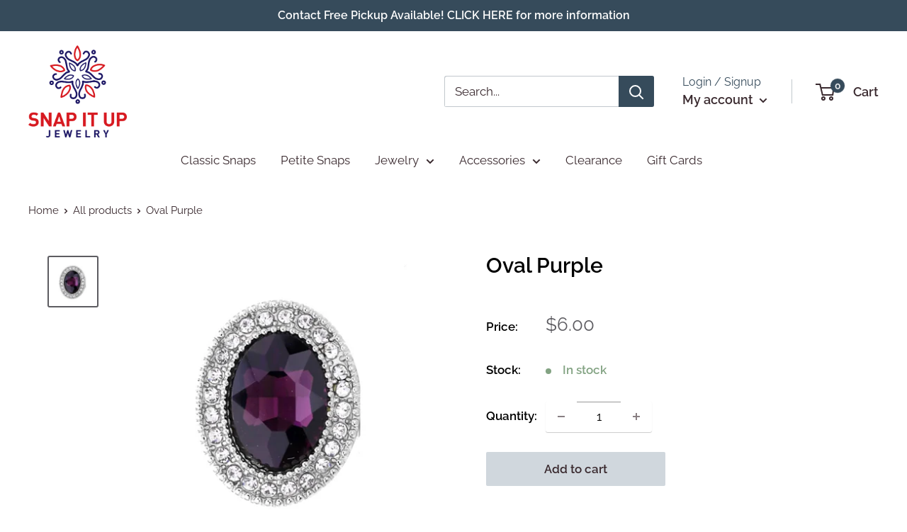

--- FILE ---
content_type: text/javascript
request_url: https://snapitupjewelry.ca/cdn/shop/t/15/assets/custom.js?v=102476495355921946141675465992
body_size: -619
content:
//# sourceMappingURL=/cdn/shop/t/15/assets/custom.js.map?v=102476495355921946141675465992
